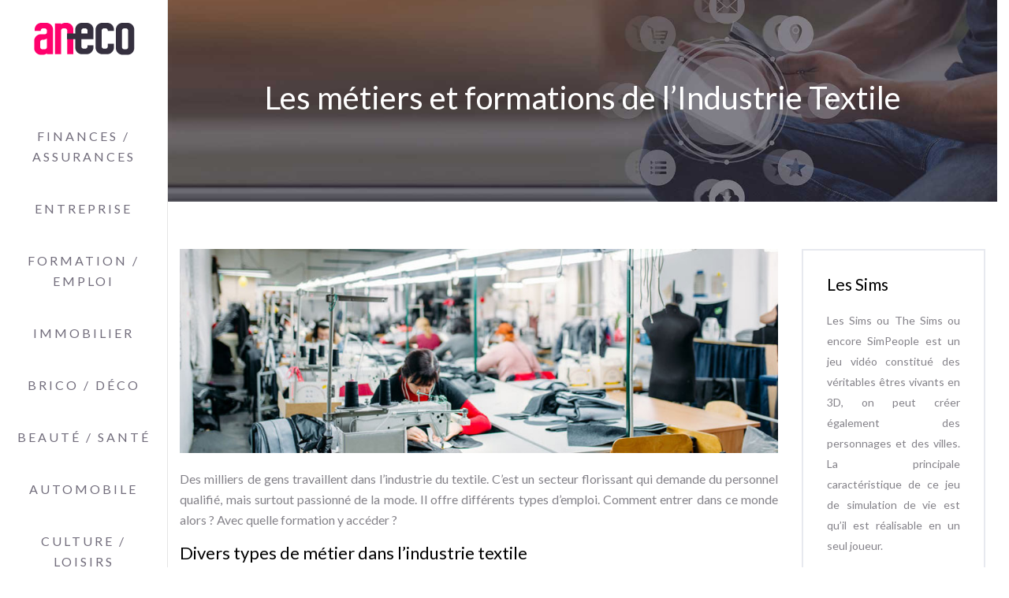

--- FILE ---
content_type: text/html; charset=UTF-8
request_url: https://www.aneco.fr/les-metiers-et-formations-de-l-industrie-textile/
body_size: 8894
content:
<!DOCTYPE html>
<html>
<head lang="fr-FR">
<meta charset="UTF-8">
<meta name="viewport" content="width=device-width">
<link rel="shortcut icon" href="https://www.aneco.fr/wp-content/uploads/2017/12/favicon.png" /><link val="be-showcase" ver="v 3.18.4" />
<meta name='robots' content='max-image-preview:large' />
<link rel='dns-prefetch' href='//stackpath.bootstrapcdn.com' />
<title>Les métiers et formations dédiés au monde du textile.</title><meta name="description" content="L’industrie de la mode est un secteur qui requiert des experts. Différents emplois et formations sont destinés à la bonne marche de ce milieu florissant."><link rel="alternate" title="oEmbed (JSON)" type="application/json+oembed" href="https://www.aneco.fr/wp-json/oembed/1.0/embed?url=https%3A%2F%2Fwww.aneco.fr%2Fles-metiers-et-formations-de-l-industrie-textile%2F" />
<link rel="alternate" title="oEmbed (XML)" type="text/xml+oembed" href="https://www.aneco.fr/wp-json/oembed/1.0/embed?url=https%3A%2F%2Fwww.aneco.fr%2Fles-metiers-et-formations-de-l-industrie-textile%2F&#038;format=xml" />
<style id='wp-img-auto-sizes-contain-inline-css' type='text/css'>
img:is([sizes=auto i],[sizes^="auto," i]){contain-intrinsic-size:3000px 1500px}
/*# sourceURL=wp-img-auto-sizes-contain-inline-css */
</style>
<style id='wp-block-library-inline-css' type='text/css'>
:root{--wp-block-synced-color:#7a00df;--wp-block-synced-color--rgb:122,0,223;--wp-bound-block-color:var(--wp-block-synced-color);--wp-editor-canvas-background:#ddd;--wp-admin-theme-color:#007cba;--wp-admin-theme-color--rgb:0,124,186;--wp-admin-theme-color-darker-10:#006ba1;--wp-admin-theme-color-darker-10--rgb:0,107,160.5;--wp-admin-theme-color-darker-20:#005a87;--wp-admin-theme-color-darker-20--rgb:0,90,135;--wp-admin-border-width-focus:2px}@media (min-resolution:192dpi){:root{--wp-admin-border-width-focus:1.5px}}.wp-element-button{cursor:pointer}:root .has-very-light-gray-background-color{background-color:#eee}:root .has-very-dark-gray-background-color{background-color:#313131}:root .has-very-light-gray-color{color:#eee}:root .has-very-dark-gray-color{color:#313131}:root .has-vivid-green-cyan-to-vivid-cyan-blue-gradient-background{background:linear-gradient(135deg,#00d084,#0693e3)}:root .has-purple-crush-gradient-background{background:linear-gradient(135deg,#34e2e4,#4721fb 50%,#ab1dfe)}:root .has-hazy-dawn-gradient-background{background:linear-gradient(135deg,#faaca8,#dad0ec)}:root .has-subdued-olive-gradient-background{background:linear-gradient(135deg,#fafae1,#67a671)}:root .has-atomic-cream-gradient-background{background:linear-gradient(135deg,#fdd79a,#004a59)}:root .has-nightshade-gradient-background{background:linear-gradient(135deg,#330968,#31cdcf)}:root .has-midnight-gradient-background{background:linear-gradient(135deg,#020381,#2874fc)}:root{--wp--preset--font-size--normal:16px;--wp--preset--font-size--huge:42px}.has-regular-font-size{font-size:1em}.has-larger-font-size{font-size:2.625em}.has-normal-font-size{font-size:var(--wp--preset--font-size--normal)}.has-huge-font-size{font-size:var(--wp--preset--font-size--huge)}.has-text-align-center{text-align:center}.has-text-align-left{text-align:left}.has-text-align-right{text-align:right}.has-fit-text{white-space:nowrap!important}#end-resizable-editor-section{display:none}.aligncenter{clear:both}.items-justified-left{justify-content:flex-start}.items-justified-center{justify-content:center}.items-justified-right{justify-content:flex-end}.items-justified-space-between{justify-content:space-between}.screen-reader-text{border:0;clip-path:inset(50%);height:1px;margin:-1px;overflow:hidden;padding:0;position:absolute;width:1px;word-wrap:normal!important}.screen-reader-text:focus{background-color:#ddd;clip-path:none;color:#444;display:block;font-size:1em;height:auto;left:5px;line-height:normal;padding:15px 23px 14px;text-decoration:none;top:5px;width:auto;z-index:100000}html :where(.has-border-color){border-style:solid}html :where([style*=border-top-color]){border-top-style:solid}html :where([style*=border-right-color]){border-right-style:solid}html :where([style*=border-bottom-color]){border-bottom-style:solid}html :where([style*=border-left-color]){border-left-style:solid}html :where([style*=border-width]){border-style:solid}html :where([style*=border-top-width]){border-top-style:solid}html :where([style*=border-right-width]){border-right-style:solid}html :where([style*=border-bottom-width]){border-bottom-style:solid}html :where([style*=border-left-width]){border-left-style:solid}html :where(img[class*=wp-image-]){height:auto;max-width:100%}:where(figure){margin:0 0 1em}html :where(.is-position-sticky){--wp-admin--admin-bar--position-offset:var(--wp-admin--admin-bar--height,0px)}@media screen and (max-width:600px){html :where(.is-position-sticky){--wp-admin--admin-bar--position-offset:0px}}

/*# sourceURL=wp-block-library-inline-css */
</style><style id='global-styles-inline-css' type='text/css'>
:root{--wp--preset--aspect-ratio--square: 1;--wp--preset--aspect-ratio--4-3: 4/3;--wp--preset--aspect-ratio--3-4: 3/4;--wp--preset--aspect-ratio--3-2: 3/2;--wp--preset--aspect-ratio--2-3: 2/3;--wp--preset--aspect-ratio--16-9: 16/9;--wp--preset--aspect-ratio--9-16: 9/16;--wp--preset--color--black: #000000;--wp--preset--color--cyan-bluish-gray: #abb8c3;--wp--preset--color--white: #ffffff;--wp--preset--color--pale-pink: #f78da7;--wp--preset--color--vivid-red: #cf2e2e;--wp--preset--color--luminous-vivid-orange: #ff6900;--wp--preset--color--luminous-vivid-amber: #fcb900;--wp--preset--color--light-green-cyan: #7bdcb5;--wp--preset--color--vivid-green-cyan: #00d084;--wp--preset--color--pale-cyan-blue: #8ed1fc;--wp--preset--color--vivid-cyan-blue: #0693e3;--wp--preset--color--vivid-purple: #9b51e0;--wp--preset--gradient--vivid-cyan-blue-to-vivid-purple: linear-gradient(135deg,rgb(6,147,227) 0%,rgb(155,81,224) 100%);--wp--preset--gradient--light-green-cyan-to-vivid-green-cyan: linear-gradient(135deg,rgb(122,220,180) 0%,rgb(0,208,130) 100%);--wp--preset--gradient--luminous-vivid-amber-to-luminous-vivid-orange: linear-gradient(135deg,rgb(252,185,0) 0%,rgb(255,105,0) 100%);--wp--preset--gradient--luminous-vivid-orange-to-vivid-red: linear-gradient(135deg,rgb(255,105,0) 0%,rgb(207,46,46) 100%);--wp--preset--gradient--very-light-gray-to-cyan-bluish-gray: linear-gradient(135deg,rgb(238,238,238) 0%,rgb(169,184,195) 100%);--wp--preset--gradient--cool-to-warm-spectrum: linear-gradient(135deg,rgb(74,234,220) 0%,rgb(151,120,209) 20%,rgb(207,42,186) 40%,rgb(238,44,130) 60%,rgb(251,105,98) 80%,rgb(254,248,76) 100%);--wp--preset--gradient--blush-light-purple: linear-gradient(135deg,rgb(255,206,236) 0%,rgb(152,150,240) 100%);--wp--preset--gradient--blush-bordeaux: linear-gradient(135deg,rgb(254,205,165) 0%,rgb(254,45,45) 50%,rgb(107,0,62) 100%);--wp--preset--gradient--luminous-dusk: linear-gradient(135deg,rgb(255,203,112) 0%,rgb(199,81,192) 50%,rgb(65,88,208) 100%);--wp--preset--gradient--pale-ocean: linear-gradient(135deg,rgb(255,245,203) 0%,rgb(182,227,212) 50%,rgb(51,167,181) 100%);--wp--preset--gradient--electric-grass: linear-gradient(135deg,rgb(202,248,128) 0%,rgb(113,206,126) 100%);--wp--preset--gradient--midnight: linear-gradient(135deg,rgb(2,3,129) 0%,rgb(40,116,252) 100%);--wp--preset--font-size--small: 13px;--wp--preset--font-size--medium: 20px;--wp--preset--font-size--large: 36px;--wp--preset--font-size--x-large: 42px;--wp--preset--spacing--20: 0.44rem;--wp--preset--spacing--30: 0.67rem;--wp--preset--spacing--40: 1rem;--wp--preset--spacing--50: 1.5rem;--wp--preset--spacing--60: 2.25rem;--wp--preset--spacing--70: 3.38rem;--wp--preset--spacing--80: 5.06rem;--wp--preset--shadow--natural: 6px 6px 9px rgba(0, 0, 0, 0.2);--wp--preset--shadow--deep: 12px 12px 50px rgba(0, 0, 0, 0.4);--wp--preset--shadow--sharp: 6px 6px 0px rgba(0, 0, 0, 0.2);--wp--preset--shadow--outlined: 6px 6px 0px -3px rgb(255, 255, 255), 6px 6px rgb(0, 0, 0);--wp--preset--shadow--crisp: 6px 6px 0px rgb(0, 0, 0);}:where(.is-layout-flex){gap: 0.5em;}:where(.is-layout-grid){gap: 0.5em;}body .is-layout-flex{display: flex;}.is-layout-flex{flex-wrap: wrap;align-items: center;}.is-layout-flex > :is(*, div){margin: 0;}body .is-layout-grid{display: grid;}.is-layout-grid > :is(*, div){margin: 0;}:where(.wp-block-columns.is-layout-flex){gap: 2em;}:where(.wp-block-columns.is-layout-grid){gap: 2em;}:where(.wp-block-post-template.is-layout-flex){gap: 1.25em;}:where(.wp-block-post-template.is-layout-grid){gap: 1.25em;}.has-black-color{color: var(--wp--preset--color--black) !important;}.has-cyan-bluish-gray-color{color: var(--wp--preset--color--cyan-bluish-gray) !important;}.has-white-color{color: var(--wp--preset--color--white) !important;}.has-pale-pink-color{color: var(--wp--preset--color--pale-pink) !important;}.has-vivid-red-color{color: var(--wp--preset--color--vivid-red) !important;}.has-luminous-vivid-orange-color{color: var(--wp--preset--color--luminous-vivid-orange) !important;}.has-luminous-vivid-amber-color{color: var(--wp--preset--color--luminous-vivid-amber) !important;}.has-light-green-cyan-color{color: var(--wp--preset--color--light-green-cyan) !important;}.has-vivid-green-cyan-color{color: var(--wp--preset--color--vivid-green-cyan) !important;}.has-pale-cyan-blue-color{color: var(--wp--preset--color--pale-cyan-blue) !important;}.has-vivid-cyan-blue-color{color: var(--wp--preset--color--vivid-cyan-blue) !important;}.has-vivid-purple-color{color: var(--wp--preset--color--vivid-purple) !important;}.has-black-background-color{background-color: var(--wp--preset--color--black) !important;}.has-cyan-bluish-gray-background-color{background-color: var(--wp--preset--color--cyan-bluish-gray) !important;}.has-white-background-color{background-color: var(--wp--preset--color--white) !important;}.has-pale-pink-background-color{background-color: var(--wp--preset--color--pale-pink) !important;}.has-vivid-red-background-color{background-color: var(--wp--preset--color--vivid-red) !important;}.has-luminous-vivid-orange-background-color{background-color: var(--wp--preset--color--luminous-vivid-orange) !important;}.has-luminous-vivid-amber-background-color{background-color: var(--wp--preset--color--luminous-vivid-amber) !important;}.has-light-green-cyan-background-color{background-color: var(--wp--preset--color--light-green-cyan) !important;}.has-vivid-green-cyan-background-color{background-color: var(--wp--preset--color--vivid-green-cyan) !important;}.has-pale-cyan-blue-background-color{background-color: var(--wp--preset--color--pale-cyan-blue) !important;}.has-vivid-cyan-blue-background-color{background-color: var(--wp--preset--color--vivid-cyan-blue) !important;}.has-vivid-purple-background-color{background-color: var(--wp--preset--color--vivid-purple) !important;}.has-black-border-color{border-color: var(--wp--preset--color--black) !important;}.has-cyan-bluish-gray-border-color{border-color: var(--wp--preset--color--cyan-bluish-gray) !important;}.has-white-border-color{border-color: var(--wp--preset--color--white) !important;}.has-pale-pink-border-color{border-color: var(--wp--preset--color--pale-pink) !important;}.has-vivid-red-border-color{border-color: var(--wp--preset--color--vivid-red) !important;}.has-luminous-vivid-orange-border-color{border-color: var(--wp--preset--color--luminous-vivid-orange) !important;}.has-luminous-vivid-amber-border-color{border-color: var(--wp--preset--color--luminous-vivid-amber) !important;}.has-light-green-cyan-border-color{border-color: var(--wp--preset--color--light-green-cyan) !important;}.has-vivid-green-cyan-border-color{border-color: var(--wp--preset--color--vivid-green-cyan) !important;}.has-pale-cyan-blue-border-color{border-color: var(--wp--preset--color--pale-cyan-blue) !important;}.has-vivid-cyan-blue-border-color{border-color: var(--wp--preset--color--vivid-cyan-blue) !important;}.has-vivid-purple-border-color{border-color: var(--wp--preset--color--vivid-purple) !important;}.has-vivid-cyan-blue-to-vivid-purple-gradient-background{background: var(--wp--preset--gradient--vivid-cyan-blue-to-vivid-purple) !important;}.has-light-green-cyan-to-vivid-green-cyan-gradient-background{background: var(--wp--preset--gradient--light-green-cyan-to-vivid-green-cyan) !important;}.has-luminous-vivid-amber-to-luminous-vivid-orange-gradient-background{background: var(--wp--preset--gradient--luminous-vivid-amber-to-luminous-vivid-orange) !important;}.has-luminous-vivid-orange-to-vivid-red-gradient-background{background: var(--wp--preset--gradient--luminous-vivid-orange-to-vivid-red) !important;}.has-very-light-gray-to-cyan-bluish-gray-gradient-background{background: var(--wp--preset--gradient--very-light-gray-to-cyan-bluish-gray) !important;}.has-cool-to-warm-spectrum-gradient-background{background: var(--wp--preset--gradient--cool-to-warm-spectrum) !important;}.has-blush-light-purple-gradient-background{background: var(--wp--preset--gradient--blush-light-purple) !important;}.has-blush-bordeaux-gradient-background{background: var(--wp--preset--gradient--blush-bordeaux) !important;}.has-luminous-dusk-gradient-background{background: var(--wp--preset--gradient--luminous-dusk) !important;}.has-pale-ocean-gradient-background{background: var(--wp--preset--gradient--pale-ocean) !important;}.has-electric-grass-gradient-background{background: var(--wp--preset--gradient--electric-grass) !important;}.has-midnight-gradient-background{background: var(--wp--preset--gradient--midnight) !important;}.has-small-font-size{font-size: var(--wp--preset--font-size--small) !important;}.has-medium-font-size{font-size: var(--wp--preset--font-size--medium) !important;}.has-large-font-size{font-size: var(--wp--preset--font-size--large) !important;}.has-x-large-font-size{font-size: var(--wp--preset--font-size--x-large) !important;}
/*# sourceURL=global-styles-inline-css */
</style>

<style id='classic-theme-styles-inline-css' type='text/css'>
/*! This file is auto-generated */
.wp-block-button__link{color:#fff;background-color:#32373c;border-radius:9999px;box-shadow:none;text-decoration:none;padding:calc(.667em + 2px) calc(1.333em + 2px);font-size:1.125em}.wp-block-file__button{background:#32373c;color:#fff;text-decoration:none}
/*# sourceURL=/wp-includes/css/classic-themes.min.css */
</style>
<link rel='stylesheet' id='default-css' href='https://www.aneco.fr/wp-content/themes/factory-templates-3/style.css?ver=1b8d622e70be4639114ad00ed794b85c' type='text/css' media='all' />
<link rel='stylesheet' id='bootstrap4-css' href='https://www.aneco.fr/wp-content/themes/factory-templates-3/css/bootstrap4/bootstrap.min.css?ver=1b8d622e70be4639114ad00ed794b85c' type='text/css' media='all' />
<link rel='stylesheet' id='font-awesome-css' href='https://stackpath.bootstrapcdn.com/font-awesome/4.7.0/css/font-awesome.min.css?ver=1b8d622e70be4639114ad00ed794b85c' type='text/css' media='all' />
<link rel='stylesheet' id='aos-css' href='https://www.aneco.fr/wp-content/themes/factory-templates-3/css/aos.css?ver=1b8d622e70be4639114ad00ed794b85c' type='text/css' media='all' />
<link rel='stylesheet' id='global-css' href='https://www.aneco.fr/wp-content/themes/factory-templates-3/css/global.css?ver=1b8d622e70be4639114ad00ed794b85c' type='text/css' media='all' />
<link rel='stylesheet' id='style-css' href='https://www.aneco.fr/wp-content/themes/factory-templates-3/css/template.css?ver=1b8d622e70be4639114ad00ed794b85c' type='text/css' media='all' />
<script type="text/javascript" src="https://www.aneco.fr/wp-content/themes/factory-templates-3/js/jquery.min.js?ver=1b8d622e70be4639114ad00ed794b85c" id="jquery-js"></script>
<link rel="https://api.w.org/" href="https://www.aneco.fr/wp-json/" /><link rel="alternate" title="JSON" type="application/json" href="https://www.aneco.fr/wp-json/wp/v2/posts/5532" /><link rel="EditURI" type="application/rsd+xml" title="RSD" href="https://www.aneco.fr/xmlrpc.php?rsd" />
<link rel="canonical" href="https://www.aneco.fr/les-metiers-et-formations-de-l-industrie-textile/" />
<link rel='shortlink' href='https://www.aneco.fr/?p=5532' />
<meta name="google-site-verification" content="OTH3Mjs5g60E9u8ILoOTtEkUTEThPbTLxEglFz1_igM" />
<meta name="google-site-verification" content="Uau2bragFXlpYj6misNk2GWHJYIBFl9CIyXXO5ImkDE" /><style type="text/css">
  
.default_color_background,.menu-bars{background-color : #ff006c }
.default_color_text,a,h1 span,h2 span,h3 span,h4 span,h5 span,h6 span{color :#ff006c }
.navigation li a,.navigation li.disabled,.navigation li.active a,.owl-dots .owl-dot.active span,.owl-dots .owl-dot:hover span{background-color: #ff006c;}
.block-spc{border-color:#ff006c}
.default_color_border{border-color : #ff006c }
.fa-bars,.overlay-nav .close{color: #ff006c;}
nav li a:after{background-color: #ff006c;}
a{color : #ff006c }
a:hover{color : rgb(167 147 201) }
.archive h2 a{color :#35303f}
.main-menu,.bottom-menu{background-color:#ffffff;}
@media (max-width: 1199px){.main-menu{background-color:#ffffff;}}
.sub-menu,.sliding-menu{background-color:#ffffff;}
.main-menu{box-shadow: none;-moz-box-shadow: none;-webkit-box-shadow: none;}
.main-menu{padding : 0px 0px 0px 0px }
.main-menu.scrolling-down{padding : 0px 0px 0px 0px!important; }
.main-menu.scrolling-down{-webkit-box-shadow: 0 2px 13px 0 rgba(0, 0, 0, .1);-moz-box-shadow: 0 2px 13px 0 rgba(0, 0, 0, .1);box-shadow: 0 2px 13px 0 rgba(0, 0, 0, .1);}   
nav li a{font-size:16px;}
nav li a{line-height:26px;}
nav li a{color:#716c7b!important;}
nav li:hover > a,.current-menu-item > a{color:#ff006c!important;}
.sub-menu a,.sliding-menu a{color:#716c7b!important;}
.archive h1{color:#ffffff!important;}
.archive h1,.single h1{text-align:center!important;}
.single h1{color:#ffffff!important;}
#logo{padding:20px 10px 20px 10px;}
.archive .readmore{background-color:#35303f;}
.archive .readmore{color:#ffffff;}
.archive .readmore:hover{background-color:#ff006c;}
.archive .readmore:hover{color:#ffffff;}
.archive .readmore{padding:5px 15px 5px 15px;}
.home .post-content p a{color:#ff006c}
.home .post-content p a:hover{color:rgb(167 147 201)}
.subheader{padding:100px 0px 100px}
.fixed-top{position:absolute;}  
footer{padding:80px 0 50px}
footer #back_to_top{background-color:#ff006c;}
footer #back_to_top i{color:#fff;}
footer #back_to_top {padding:6px 12px;}
.single h2{font-size:22px!important}    
.single h3{font-size:18px!important}    
.single h4{font-size:15px!important}    
.single h5{font-size:15px!important}    
.single h6{font-size:15px!important}    
@media(max-width: 1024px){.main-menu.scrolling-down{position: fixed !important;}}
footer{color:#817f86;}
footer .footer-widget,.widget_sidebar .sidebar-widget {
    font-size: 21px;
    color: #000;
    margin-bottom: 20px;
}
.home h2:after, .home h3:after {background: #ff006c;}
.post-content-loop{border: 2px solid #e7e9ef;  padding: 30px;}
.loop-post .thumb-cover{ margin-bottom:0!important;}
.logo-main {margin-top: 20px;}
body:not(.home) .main-menu {
    position: absolute;
}</style>
</head>
<body class="wp-singular post-template-default single single-post postid-5532 single-format-standard wp-theme-factory-templates-3 catid-14 " style="">
<nav class="creative-menu-open main-menu col-sm-12 col-xl-2">
<a id="logo" href="https://www.aneco.fr">
<img class="logo-main" src="https://www.aneco.fr/wp-content/uploads/2018/08/aneco-1.png" alt="logo">
</a>
<button class="navbar-toggler" type="button" data-toggle="collapse" data-target="#navbarCollapse" aria-controls="navbarCollapse" aria-expanded="true" aria-label="Toggle navigation">
<div class="menu_btn">	
<div class="menu-bars"></div>
<div class="menu-bars"></div>
<div class="menu-bars"></div>
</div>
</button>
<div class="navbar-collapse collapse show" id="navbarCollapse" style="">
<div class="">
<ul id="main-menu" class="navbar-nav"><li id="menu-item-2323" class="menu-item menu-item-type-taxonomy menu-item-object-category"><a href="https://www.aneco.fr/finances-assurances/">Finances / Assurances</a></li>
<li id="menu-item-5878" class="menu-item menu-item-type-taxonomy menu-item-object-category"><a href="https://www.aneco.fr/entreprise/">Entreprise</a></li>
<li id="menu-item-5879" class="menu-item menu-item-type-taxonomy menu-item-object-category current-post-ancestor current-menu-parent current-post-parent"><a href="https://www.aneco.fr/formation-emploi/">Formation / Emploi</a></li>
<li id="menu-item-4993" class="menu-item menu-item-type-taxonomy menu-item-object-category"><a href="https://www.aneco.fr/immobilier/">Immobilier</a></li>
<li id="menu-item-5880" class="menu-item menu-item-type-taxonomy menu-item-object-category"><a href="https://www.aneco.fr/brico-deco/">Brico / Déco</a></li>
<li id="menu-item-5876" class="menu-item menu-item-type-taxonomy menu-item-object-category"><a href="https://www.aneco.fr/beaute-sante/">Beauté / Santé</a></li>
<li id="menu-item-5881" class="menu-item menu-item-type-taxonomy menu-item-object-category"><a href="https://www.aneco.fr/automobile/">Automobile</a></li>
<li id="menu-item-2324" class="menu-item menu-item-type-taxonomy menu-item-object-category"><a href="https://www.aneco.fr/culture-loisirs/">Culture / Loisirs</a></li>
<li id="menu-item-5877" class="menu-item menu-item-type-taxonomy menu-item-object-category"><a href="https://www.aneco.fr/bons-plans-shopping/">Bons plans / Shopping</a></li>
<li id="menu-item-5009" class="menu-item menu-item-type-taxonomy menu-item-object-category"><a href="https://www.aneco.fr/divers/">Divers</a></li>
</ul></div>
</div>
</nav>


<div class="main creative-open offset-md-2 col-xl-10 pl-0 col-sm-12">
	<div class="subheader" style="background-position:center;background-image:url(/wp-content/uploads/2018/08/img-cat.jpg);">
<div id="mask" style=""></div>	<div class="container"><h1 class="title">Les métiers et formations de l&rsquo;Industrie Textile</h1></div>
</div>
<div class="container">
<div class="row">
<div class="post-data col-md-9 col-lg-9 col-xs-12">
<div class="post-thumb text-center">
<img width="880" height="300" src="https://www.aneco.fr/wp-content/uploads/2021/01/textile.jpg" class="attachment-post-large size-post-large wp-post-image" alt="Textile Habillement" decoding="async" fetchpriority="high" srcset="https://www.aneco.fr/wp-content/uploads/2021/01/textile.jpg 880w, https://www.aneco.fr/wp-content/uploads/2021/01/textile-300x102.jpg 300w, https://www.aneco.fr/wp-content/uploads/2021/01/textile-768x262.jpg 768w" sizes="(max-width: 880px) 100vw, 880px" /></div>
<div class="blog-post-content">
<div style="text-align:justify">
<p>Des milliers de gens travaillent dans l’industrie du textile. C’est un secteur florissant qui demande du personnel qualifié, mais surtout passionné de la mode. Il offre différents types d’emploi. Comment entrer dans ce monde alors ? Avec quelle formation y accéder ?</p>
<h2>Divers types de métier dans l’industrie textile </h2>
<p>Les entreprises textiles, comme celles du collectif <strong>French Tex</strong>, emploient des milliers de personnes pour leurs comptes. Mais il n’y a pas qu’au département production qu’elles recrutent. Diverses catégories de métier s’ouvrent à ceux qui veulent intégrer le milieu. Il y a la catégorie création pour les stylistes et les créateurs de mode. Vendeurs et autres agents commerciaux ont assurément leur <a href="https://www.frenchtex.org/">emploi dans le textile</a>. Les spécialistes en environnement y trouvent également leur place. L’univers de la mode engage aussi des responsables à la logistique. Des offres d’emploi au service marketing existent également. Et il y a évidemment les métiers supports comme comptable ou assistant de direction.</p>
<h2>Un milieu rempli de spécialistes</h2>
<p>Plusieurs métiers et formations ont été spécialement créés afin de satisfaire les besoins de l’industrie de la mode. En effet, des connaissances particulières sont requises pour certaines fonctions. Par exemple, la conception de tissu est attribuée à un ingénieur textile. Il doit s’assurer de la bonne qualité des matières premières. Un <strong>emploi dans le textile</strong> nécessite des connaissances de la mode et de ses actualités, mais cela est insuffisant. Certaines postes ne peuvent être occupées que par des spécialistes. C’est le cas pour la fabrication de fourrure, il faut un artisan textile spécialisé en la matière. Même les vendeurs en boutique de luxe sont souvent des spécialistes en commerce et marketing. Le but de tout cela est d’assurer la mise en valeur des produits, de la fabrication à la vente. Aussi, dès fois, seul le travail d’un professionnel peut remplir les demandes de cet univers exigeant.</p>
<h2>Quelles options pour une formation textile ?</h2>
<p>Il existe de nombreux parcours possibles pour un candidat intéressé par les offres d’<strong>emploi et formation du textil</strong>e. Seulement, il doit bien faire ses choix de spécialité avant l’entrée en formation. Au lycée, il peut déjà faire le premier pas du parcours en préparant le Bac-Sciences et technologies du design et des arts appliqués. L’obtention du bac professionnel permet aussi d’accéder à la préparation d’un diplôme supérieur en textile. C’est le cas par exemple du bac pro-métiers de la mode et vêtements ou artisanat et métiers d’arts… Parmi les lycées en France qui proposent ces formations textiles, il y a le lycée Ernest Hemingway, le lycée Fernand Renaudeau. Puis, le premier diplôme en textile après le bac est le BTS. Il s’obtient après deux ans de formation et offre des choix de spécialité tel que le BTS Innovation textile et le BTS Industrie design de mode, textile et environnement.</p>
<p>Pour le niveau licence professionnelle, le programme s’intègre après l’obtention d’un bac +2. Une licence générale en filière arts permet également de faire une spécialisation en master mode et création. Concernant les écoles spécialisées, publiques ou privées, la durée de la formation varie de deux à quatre ans. Pour la plupart de ces écoles, les admissions sont possibles à partir du Bac. Mais pour certaines, comme l’ista business school, seuls ceux qui ont un bac +2 y sont admis. Des offres de formations en alternance sont aussi disponibles pour la filière textile. L’emploi et formation du textile nécessite souvent une spécialité. Afin d’aider les jeunes à faire leurs choix, ils peuvent consulter en ligne des fiches métiers du textile ainsi que les formations y relatives. Le groupe d’entreprises <strong>French Tex </strong>par exemple, donne accès à ces informations sur leur portail. Des offres d’emploi et de formation du secteur s’y trouvent aussi.</p>
</div>






<div class="row nav-post-cat"><div class="col-6"><a href="https://www.aneco.fr/l-acaced-pour-exercer-quels-metiers-animaliers/"><i class="fa fa-arrow-left" aria-hidden="true"></i>L&rsquo;ACACED, pour exercer quels métiers animaliers ?</a></div><div class="col-6"><a href="https://www.aneco.fr/5-raisons-de-suivre-une-formation-de-business-developer/"><i class="fa fa-arrow-left" aria-hidden="true"></i>5 raisons de suivre une formation de business developer</a></div></div>
	
</div>


</div>
<div class="col-md-3 col-xs-12 col-lg-3">
<div class="sidebar">
<div class="widget-area">
<div class="widget_sidebar"><div class="sidebar-widget">Les Sims</div>			<div class="textwidget"><p>Les Sims ou The Sims ou encore SimPeople est un jeu vidéo constitué des véritables êtres vivants en 3D, on peut créer également des personnages et des villes. La principale caractéristique de ce jeu de simulation de vie est qu’il est réalisable en un seul joueur. </p>
</div>
		</div><div class="widget_sidebar"><div class="sidebar-widget">Label bio européen</div>			<div class="textwidget"><p style="text-align: justify;">A l’échelle européenne, un label bio existe et traduit un souci et une volonté de l’union européenne d’uniformiser le cahier de charges de l’agriculture biologique pour tous les pays membres.</p>
</div>
		</div><div class="widget_sidebar"><div class="sidebar-widget">Les OGM et l’agriculture bio</div>			<div class="textwidget"><p style="text-align: justify;">Les organismes génétiquement modifiés (OGM) sont interdits dans l’agriculture bio. Dans la production animale bio, il est formellement interdit de donner aux animaux élevés une alimentation contenant ce type d’organismes.</p>
</div>
		</div><div class="widget_sidebar"><div class="sidebar-widget">Les pesticides dans l’agriculture bio</div>			<div class="textwidget"><p style="text-align: justify;">L’agriculture bio a recours à des pesticides mais pas n’importe lesquels. Ils doivent figurer dans une liste de pesticides homologués par le ministère de l’agriculture outre le fait qu’ils ne pas comporter des molécules chimiques de synthèse.</p>
</div>
		</div>



<style>
	.nav-post-cat .col-6 i{
		display: inline-block;
		position: absolute;
	}
	.nav-post-cat .col-6 a{
		position: relative;
	}
	.nav-post-cat .col-6:nth-child(1) a{
		padding-left: 18px;
		float: left;
	}
	.nav-post-cat .col-6:nth-child(1) i{
		left: 0;
	}
	.nav-post-cat .col-6:nth-child(2) a{
		padding-right: 18px;
		float: right;
	}
	.nav-post-cat .col-6:nth-child(2) i{
		transform: rotate(180deg);
		right: 0;
	}
	.nav-post-cat .col-6:nth-child(2){
		text-align: right;
	}
</style>




</div>
</div>
</div>
<script type="text/javascript">
$(document).ready(function() {
$( ".blog-post-content img" ).on( "click", function() {
var url_img = $(this).attr('src');
$('.img-fullscreen').html("<div><img src='"+url_img+"'></div>");
$('.img-fullscreen').fadeIn();
});
$('.img-fullscreen').on( "click", function() {
$(this).empty();
$('.img-fullscreen').hide();
});
});
</script>
</div>
  


</div>
</div>


<footer  class='offset-md-2 col-xl-10 pl-0 col-xs-12' style="background-color:#ececec">
<div class="container">
<div class="row">
<div class="col-md-4 col-xs-12 w1">
<div class="widget_footer"><div class="footer-widget">Chasse et pêche</div>			<div class="textwidget"><p style="text-align: justify;">Retrouvez une variété d’informations du monde de la chasse et de la pêche. Des astuces et des conseils pour la pêche en mer et en eau douce vous seront prodigués par des professionnels. De nombreux articles sont consacrés à diverses thématiques de la chasse (équipements, entretien du fusil de chasse…)</p>
</div>
		</div></div>
<div class="col-md-4 col-xs-12 w2">
<div class="widget_footer"><div class="footer-widget">High-tech</div>			<div class="textwidget"><p style="text-align: justify;">Retrouvez les informations les plus récentes relatives à diverses technologies. Découvrez les nouveautés en matière informatique et mobile. Des conseils d’achat et des comparatifs entre smartphone, tablettes et PC pour s’enquérir des caractéristiques techniques de ces produits.</p>
</div>
		</div></div>
<div class="col-md-4 col-xs-12 w3">
<div class="widget_footer"><div class="footer-widget">Loisirs et voyages</div>			<div class="textwidget"><p style="text-align: justify;">L’essentiel des informations ayant trait au domaine des loisirs est accessible par le biais d’articles et d’enquêtes sur les espaces de loisirs comme les parcs d’attraction. Un guide pour bien voyager ainsi que des bons plans des meilleures destinations nationales et internationales pour vos prochaines vacances sont à votre disposition.</p>
</div>
		</div></div>
</div>
</div>
<div class="to-top " id=""><a id='back_to_top'><i class='fa fa-angle-up' aria-hidden='true'></i></a></div></footer>

<script type="speculationrules">
{"prefetch":[{"source":"document","where":{"and":[{"href_matches":"/*"},{"not":{"href_matches":["/wp-*.php","/wp-admin/*","/wp-content/uploads/*","/wp-content/*","/wp-content/plugins/*","/wp-content/themes/factory-templates-3/*","/*\\?(.+)"]}},{"not":{"selector_matches":"a[rel~=\"nofollow\"]"}},{"not":{"selector_matches":".no-prefetch, .no-prefetch a"}}]},"eagerness":"conservative"}]}
</script>
<p class="text-center" style="margin-bottom: 0px"><a href="/plan-du-site/">Plan du site</a></p><script type="text/javascript" src="https://www.aneco.fr/wp-content/themes/factory-templates-3/js/bootstrap.min.js" id="bootstrap4-js"></script>
<script type="text/javascript" src="https://www.aneco.fr/wp-content/themes/factory-templates-3/js/aos.js" id="aos-js"></script>
<script type="text/javascript" src="https://www.aneco.fr/wp-content/themes/factory-templates-3/js/rellax.min.js" id="rellax-js"></script>
<script type="text/javascript" src="https://www.aneco.fr/wp-content/themes/factory-templates-3/js/default_script.js" id="default_script-js"></script>



<script type="text/javascript">
jQuery('.remove-margin-bottom').parent(".so-panel").css("margin-bottom","0px");

let calcScrollValue = () => {
  let scrollProgress = document.getElementById("progress");
  let progressValue = document.getElementById("back_to_top");
  let pos = document.documentElement.scrollTop;
  let calcHeight = document.documentElement.scrollHeight - document.documentElement.clientHeight;
  let scrollValue = Math.round((pos * 100) / calcHeight);
  if (pos > 500) {
    progressValue.style.display = "grid";
  } else {
    progressValue.style.display = "none";
  }
  scrollProgress.addEventListener("click", () => {
    document.documentElement.scrollTop = 0;
  });
  scrollProgress.style.background = `conic-gradient( ${scrollValue}%, #fff ${scrollValue}%)`;
};
window.onscroll = calcScrollValue;
window.onload = calcScrollValue;



</script>

<script type="text/javascript">
AOS.init({
  once: true,
});
</script>

<div class="img-fullscreen"></div>

 

</body>
</html>   